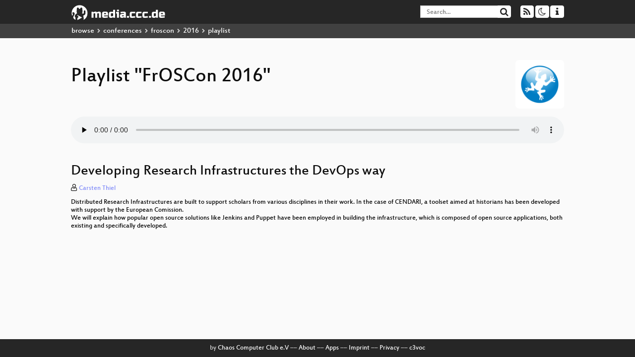

--- FILE ---
content_type: text/html; charset=utf-8
request_url: https://app.media.ccc.de/v/froscon2016-1763-developing_research_infrastructures_the_devops_way/audio
body_size: 9005
content:
<!DOCTYPE html>
<html lang="en">
<head>
<meta content="IE=edge" http-equiv="X-UA-Compatible">
<meta content="text/html; charset=UTF-8" http-equiv="Content-Type">
<meta content="index,follow" name="robots">
<meta content="CCC" name="publisher">
<meta content="Video Streaming Portal des Chaos Computer Clubs" name="description">
<meta content="FrOSCon meets Science, Chaos Computer Club, Video, Media, Streaming, TV, Hacker" name="keywords">
<meta content="2ozQIr-cQ-sJzGeJT_iTkS147fs3c5R3I1i6Dk_YLwA" name="google-site-verification">
<meta content="width=device-width, initial-scale=1.0" name="viewport">
<link href="/apple-touch-icon-57x57.png" rel="apple-touch-icon" sizes="57x57">
<link href="/apple-touch-icon-72x72.png" rel="apple-touch-icon" sizes="72x72">
<link href="/apple-touch-icon-60x60.png" rel="apple-touch-icon" sizes="60x60">
<link href="/apple-touch-icon-76x76.png" rel="apple-touch-icon" sizes="76x76">
<link href="/favicon-96x96.png" rel="icon" sizes="96x96" type="image/png">
<link href="/favicon-16x16.png" rel="icon" sizes="16x16" type="image/png">
<link href="/favicon-32x32.png" rel="icon" sizes="32x32" type="image/png">
<link rel="stylesheet" href="/assets/application-3ad2dd5ecb6545131aad78806e677698a74457b1a4c8d55f1804d430b39a1057.css" />
<script src="/assets/application-08c36f4689d6edef8dab6fa211421967d21e1910f65f791f0dd55e8a56114acc.js"></script>
<link href="/news.atom" rel="alternate" title="ATOM" type="application/atom+xml">
<link href="/updates.rdf" rel="alternate" title="last 100" type="application/rss+xml">
<link href="/podcast.xml" rel="alternate" title="last 100" type="application/rss+xml">
<link href="/podcast-archive.xml" rel="alternate" title="podcast archive" type="application/rss+xml">

<title>
Playlist for
&quot;FrOSCon 2016&quot;

- media.ccc.de
</title>
<noscript>
<style>
  .script-only { display: none !important; }
  .slider { display: flex; gap: 1em; }
  .nav-tabs { display: none; }
  .tab-content > .tab-pane { display: block; }
</style>
</noscript>

<link href="https://app.media.ccc.de/c/froscon2016/podcast/mp4-hq.xml" rel="alternate" title="Podcast feed mp4 for this folder" type="application/rss+xml">
<link href="https://app.media.ccc.de/c/froscon2016/podcast/mp3.xml" rel="alternate" title="Podcast feed mp3 for this folder" type="application/rss+xml">
<link href="https://app.media.ccc.de/c/froscon2016/podcast/opus.xml" rel="alternate" title="Podcast feed opus for this folder" type="application/rss+xml">
<link href="https://app.media.ccc.de/c/froscon2016/podcast/webm-hq.xml" rel="alternate" title="Podcast feed webm for this folder" type="application/rss+xml">


</head>
<body class="page-show page-show-playlist
">
<div class="navbar navbar-default navbar-fixed-top dark" role="navigation">
<div class="container-fluid">
<div class="navbar-header">
<a class="navbar-brand" href="/">
<span>
<img alt="media.ccc.de logo, a lucky cat holding a play icon" src="/assets/frontend/voctocat-header-b587ba587ba768c4a96ed33ee72747b9a5432b954892e25ed9f850a99c7d161c.svg">
</span>
</a>
</div>
<div class="nav navbar-form navbar-right button-wrapper">
<a class="form-control btn btn-default" href="/about.html">
<span class="icon icon-info"></span>
</a>
</div>
<div class="nav navbar-form navbar-right compact dropdown script-only">
<button aria-expanded="true" aria-haspopup="true" class="form-control btn btn-default dropdown-toggle" data-toggle="dropdown" id="theme-menu">
<span class="icon icon-moon-o"></span>
</button>
<div aria-labelledby="theme-menu" class="dropdown-menu themes-dropdown">
<li>
<a data-turbolinks="false" href="#" onclick="toggleTheme(&#39;system&#39;)" role="button">System</a>
</li>
<li>
<a data-turbolinks="false" href="#" onclick="toggleTheme(&#39;light&#39;)" role="button">Light</a>
</li>
<li>
<a data-turbolinks="false" href="#" onclick="toggleTheme(&#39;dark&#39;)" role="button">Dark</a>
</li>
</div>
</div>
<div class="nav navbar-form navbar-right compact dropdown script-only">
<button aria-expanded="true" aria-haspopup="true" class="btn btn-default dropdown-toggle" data-toggle="dropdown" id="feed-menu">
<span class="icon icon-rss"></span>
</button>
<div aria-labelledby="feed-menu" class="dropdown-menu feeds_dropdown">
<table class="feeds_list">
<tr>
<td>
<a class="" href="/news.atom" title="">
News
</a>
</td>
<td class="placeholder"></td>
</tr>
<tr>
<td>
<a class="" href="/updates.rdf" title="">
RSS, last 100
</a>
</td>
<td class="placeholder"></td>
</tr>
<tr>
<td>
<a class="" href="/podcast-hq.xml" title="">
Podcast feed of the last two years
</a>
</td>
<td>
<a href="/podcast-lq.xml" title="Podcast feed of the last two years (SD)">
SD quality
</a>
</td>
</tr>
<tr>
<td>
<a class="" href="/podcast-audio-only.xml" title="">
Podcast audio feed of the last year
</a>
</td>
<td class="placeholder"></td>
</tr>
<tr>
<td>
<a class="" href="/podcast-archive-hq.xml" title="">
Podcast archive feed, everything older than two years
</a>
</td>
<td>
<a href="/podcast-archive-lq.xml" title="Podcast archive feed, everything older than two years (SD)">
SD quality
</a>
</td>
</tr>
<tr class="headline">
<td class="headline" colspan="2">
<div>
<span>
Podcast feeds for froscon2016
</span>
</div>
</td>
</tr>
<tr>
<td>
<a class="indented" href="https://app.media.ccc.de/c/froscon2016/podcast/mp4-hq.xml" title="mp4">
mp4
</a>
</td>
<td>
<a href="https://app.media.ccc.de/c/froscon2016/podcast/mp4-lq.xml" title="mp4 (SD)">
SD quality
</a>
</td>
</tr>
<tr>
<td>
<a class="indented" href="https://app.media.ccc.de/c/froscon2016/podcast/mp3.xml" title="mp3">
mp3
</a>
</td>
<td class="placeholder"></td>
</tr>
<tr>
<td>
<a class="indented" href="https://app.media.ccc.de/c/froscon2016/podcast/opus.xml" title="opus">
opus
</a>
</td>
<td class="placeholder"></td>
</tr>
<tr>
<td>
<a class="indented" href="https://app.media.ccc.de/c/froscon2016/podcast/webm-hq.xml" title="webm">
webm
</a>
</td>
<td>
<a href="https://app.media.ccc.de/c/froscon2016/podcast/webm-lq.xml" title="webm (SD)">
SD quality
</a>
</td>
</tr>
</table>

</div>
</div>
<form action="/search/" class="navbar-form navbar-right" id="media-search" method="get" role="search">
<div class="form-group input-group">
<input class="form-control" name="q" placeholder="Search…" size="17" type="search" value="">
<span class="input-group-btn">
<button class="btn btn-default" type="submit">
<span class="icon icon-search"></span>
</button>
</span>
</div>
</form>
</div>
<div aria-labelledby="feedMenu" class="feeds_dropdown" id="feedMenuMobile">
<table class="feeds_list">
<tr>
<td>
<a class="" href="/news.atom" title="">
News
</a>
</td>
<td class="placeholder"></td>
</tr>
<tr>
<td>
<a class="" href="/updates.rdf" title="">
RSS, last 100
</a>
</td>
<td class="placeholder"></td>
</tr>
<tr>
<td>
<a class="" href="/podcast-hq.xml" title="">
Podcast feed of the last two years
</a>
</td>
<td>
<a href="/podcast-lq.xml" title="Podcast feed of the last two years (SD)">
SD quality
</a>
</td>
</tr>
<tr>
<td>
<a class="" href="/podcast-audio-only.xml" title="">
Podcast audio feed of the last year
</a>
</td>
<td class="placeholder"></td>
</tr>
<tr>
<td>
<a class="" href="/podcast-archive-hq.xml" title="">
Podcast archive feed, everything older than two years
</a>
</td>
<td>
<a href="/podcast-archive-lq.xml" title="Podcast archive feed, everything older than two years (SD)">
SD quality
</a>
</td>
</tr>
<tr class="headline">
<td class="headline" colspan="2">
<div>
<span>
Podcast feeds for froscon2016
</span>
</div>
</td>
</tr>
<tr>
<td>
<a class="indented" href="https://app.media.ccc.de/c/froscon2016/podcast/mp4-hq.xml" title="mp4">
mp4
</a>
</td>
<td>
<a href="https://app.media.ccc.de/c/froscon2016/podcast/mp4-lq.xml" title="mp4 (SD)">
SD quality
</a>
</td>
</tr>
<tr>
<td>
<a class="indented" href="https://app.media.ccc.de/c/froscon2016/podcast/mp3.xml" title="mp3">
mp3
</a>
</td>
<td class="placeholder"></td>
</tr>
<tr>
<td>
<a class="indented" href="https://app.media.ccc.de/c/froscon2016/podcast/opus.xml" title="opus">
opus
</a>
</td>
<td class="placeholder"></td>
</tr>
<tr>
<td>
<a class="indented" href="https://app.media.ccc.de/c/froscon2016/podcast/webm-hq.xml" title="webm">
webm
</a>
</td>
<td>
<a href="https://app.media.ccc.de/c/froscon2016/podcast/webm-lq.xml" title="webm (SD)">
SD quality
</a>
</td>
</tr>
</table>

</div>
</div>
<div class="breadcrumb dark">
<ol class="container-fluid breadcrumb">
<li>
<a class="inverted" href="/b">
browse
</a>
</li>
<li>
<span class="icon icon-chevron-right"></span>
<a class="inverted" href="/b/conferences">
conferences
</a>
</li>
<li>
<span class="icon icon-chevron-right"></span>
<a class="inverted" href="/b/conferences/froscon">
froscon
</a>
</li>
<li>
<span class="icon icon-chevron-right"></span>
<a class="inverted" href="/b/conferences/froscon/2016">
2016
</a>
</li>
<li class="active">
<span class="icon icon-chevron-right"></span>
playlist
</li>
</ol>
</div>

<main class="container-fluid">
<div class="player-header">
<a class="thumbnail conference" href="/c/froscon2016">
<img alt="conference logo" src="https://static.media.ccc.de/media/events/froscon/2016/logo.png">
</a>
<h1>
Playlist
&quot;FrOSCon 2016&quot;
</h1>
</div>
<div class="player audio">
<audio class="audio" controls="controls" preload="none">
<source data-id="3389" data-lang="eng" data-mep-description="Distributed Research Infrastructures are built to support scholars from various disciplines in their work. In the case of CENDARI, a toolset aimed at historians has been developed with support by the European Comission.
We will explain how popular open source solutions like Jenkins and Puppet have been employed in building the infrastructure, which is composed of open source applications, both existing and specifically developed." data-persons="Carsten Thiel" data-title="Developing Research Infrast..." src="https://cdn.media.ccc.de/events/froscon/2016/mp3/froscon16-1763-eng-Developing_Research_Infrastructures_the_DevOps_way.mp3" title="Developing Research Infrastructures the DevOps way" type="audio/mpeg">
<source data-id="3388" data-lang="eng" data-mep-description="Popular configuration management systems have come a long way transforming imperative to declarative configuration. Rather than relying on extra tools that support a multitude of operating systems, NixOS is a GNU/Linux distribution with a novel take on both package and configuration management to achieve declarative and stateless service configurations on the operating system level." data-persons="fpletz" data-title="NixOS" src="https://cdn.media.ccc.de/events/froscon/2016/mp3/froscon16-1830-eng-NixOS.mp3" title="NixOS" type="audio/mpeg">
<source data-id="3387" data-lang="eng" data-mep-description="&lt;p&gt;In the coming years, the EU is determined to bring its industries to the digital market and acquire a leading position on the global tech market. In order to achieve this ambitious goal of allowing Europe&#39;s &quot;own Google or Facebook&quot; to emerge, the EU has come up with several political and legislative proposals that obviously cannot overlook software. Three or more magic letters combined in an acronym have, therefore, the power to either support innovation and fair competition, or drown the EU in its vendor lock-in completely. The terms &quot;open standards&quot;, &quot;open platforms&quot;, and Free Software are being used more and more often but does it mean that the EU is &quot;opening&quot; up for software freedom for real? My talk will explain how several current EU digital policies interact with Free Software, and each other, and what does it mean to software freedom in Europe.&lt;/p&gt;" data-persons="Polina Malaja" data-title="DSM, EIF, RED: Acronyms on ..." src="https://cdn.media.ccc.de/events/froscon/2016/mp3/froscon16-1797-eng-DSM_EIF_RED_Acronyms_on_the_EU_level_and_why_they_matter_for_software_freedom.mp3" title="DSM, EIF, RED: Acronyms on the EU level and why they matter for software freedom" type="audio/mpeg">
<source data-id="3386" data-lang="deu" data-mep-description="Einführungsvortrag in die professionelle Verwaltung von Apple OS X und Apple iOS System mit einem Fokus auf den Einsatz von freier Software." data-persons="Marko Jung" data-title="Apple OSX und iOS management" src="https://cdn.media.ccc.de/events/froscon/2016/mp3/froscon16-1841-deu-Apple_OSX_und_iOS_management.mp3" title="Apple OSX und iOS management" type="audio/mpeg">
<source data-id="3385" data-lang="deu" data-mep-description="&lt;p&gt;Der Vortrag liefert einen Überblick über die Verbesserungen, die in den jüngst vorgestellten und in Kürze erwarteten Versionen der Linux-Kernels stecken. Auch aktuelle Diskussionen rund um den Entwicklungsprozess und Fortschritte bei Kernel-nahen Treibern werden zur Sprache kommen.&lt;/p&gt;" data-persons="Thorsten Leemhuis" data-title="Aktuelle Entwicklungen beim..." src="https://cdn.media.ccc.de/events/froscon/2016/mp3/froscon16-1777-deu-Aktuelle_Entwicklungen_beim_Linux-Kernel.mp3" title="Aktuelle Entwicklungen beim Linux-Kernel" type="audio/mpeg">
<source data-id="3384" data-lang="eng" data-mep-description="Buy hardware, write software -- this is the basic rule we in the FLOSS community followed for many years. But things are changing. Today it is easier than ever before to create own digital hardware, aka. &quot;chips.&quot;

In this talk I&#39;ll show give a introduction into what (in terms of tools, knowledge and other factors) is required to get a digital hardware design up and running. I&#39;ll also show how to get started: where can I find the community to get help and existing code? What existing projects can I contribute to?" data-persons="Philipp Wagner" data-title="How to design your own chip?" src="https://cdn.media.ccc.de/events/froscon/2016/mp3/froscon16-1817-eng-How_to_design_your_own_chip.mp3" title="How to design your own chip?" type="audio/mpeg">
<source data-id="3383" data-lang="deu" data-mep-description="Personalcomputer haben zur rasanten Entwicklung und zum Bedeutungsgewinn der experimentellen Wirtschaftsforschung innerhalb der Ökonomik entscheidend beigetragen. Ohne PCs wäre die Durchführung vieler Studien undenkbar: Erst ihr Einsatz ermöglicht die zuverlässige Messung bestimmter Variablen (z. B. von
Reaktionszeiten), und erst durch miteinander vernetzte Rechner wird zeitnahe Interaktion zwischen Personen überhaupt im Experiment darstellbar. Dies ist entscheidend, weil die experimentelle Wirtschaftsforschung neben individuellen Entscheidungen (wie der Messung von Risikoeinstellungen) auch eine Vielzahl von Interaktionen (z. B. Auktionen, Wettbewerb um Ressourcen oder Sozialverhalten) untersucht." data-persons="Heiko Borchers" data-title="Von z-Tree zu oTree" src="https://cdn.media.ccc.de/events/froscon/2016/mp3/froscon16-1847-deu-Von_z-Tree_zu_oTree.mp3" title="Von z-Tree zu oTree" type="audio/mpeg">
<source data-id="3382" data-lang="eng" data-mep-description="A deep walk through PostgreSQL JSON features with data examples. This does include the new and shiny PostgreSQL 9.5 JSON features." data-persons="Stefanie Janine Stölting" data-title="NoSQL as Not Only SQL" src="https://cdn.media.ccc.de/events/froscon/2016/mp3/froscon16-1789-eng-NoSQL_as_Not_Only_SQL.mp3" title="NoSQL as Not Only SQL" type="audio/mpeg">
<source data-id="3381" data-lang="eng" data-mep-description="In many disciplines in the social sciences and humanities, research is increasingly dealing with large scale text corpora that require the use of advanced NLP tools to process them and extract information. However, to date, most existing algorithms focus on the topical organization (e.g., bag-of-words based LDA) and relatively simple grammatical (e.g., subjects and objects of the discussion, adverbials of place, time, etc.) and semantic structures (e.g., sentiment) of the text, while more complex meanings remain difficult to extract. This talk introduces the EU-funded research project INFOCORE’s strategy to algorithmically detecting calls for action, and discusses the involved challenges, available tools and further developments in the case of conflict discourse. At the same time, it sets out a more general approach to integrating existing algorithms to enable the detection of implicit, more complex semantic structures.
In the focus of INFOCORE’s research is the role media plays in violent conflicts and whether it can be used to predict phases of peace and violence. As escalation or de-escalation depends on coordinated social action, media texts calling for specific courses of action play a critical role in understanding the dynamics of violent conflict. To capture what agendas are presented in various kinds of media, we aim to extract calls for action from news coverage – patterns of semantic information that expresses dissatisfaction with the current state of affairs and calls, hopes, orders, etc. to change the status quo.
This information can be expressed in texts explicitly, using lexical (modal verbs) or grammatical (imperative sentences) markers. However, many calls for action are also formulated implicitly, when a piece of text can be interpreted as calling for action only after taking cotext and context into account. Identifying explicit calls for action is therefore not sufficient to detect what agendas are being formulated, but must be augmented with strategies capable of detecting meanings that are merely implied.
Furthermore, to be able to predict the development of the conflict, it is important to know what exactly is being called for. In this study, we distinguish between various kinds of calls for cooperative solutions, such as ceasefire, peace talks, humanitarian help, financial support, etc.; restrictive solutions, such as fighting, aggression, sanctions or prosecution; calls for not doing something; calls to change the current state of affairs with no certain actions specified. Thus our classification routine can be broken down into two steps: extracting calls for action in the first, and classifying them in accordance with the developed taxonomy in the second.
Considering the complexity of the identification and classification task, our strategy was to first survey existing tools and solutions, and integrate suitable packages into our own tools. The integration was done within the framework of the open source, python based content analysis platform AmCAT, and draws upon open source machine learning libraries (e.g., WEKA, scikit-learn) and various NLP tools (e.g., Stanford CoreNLP). Throughout the development process, we recurrently validated the classification results for various algorithms with different parameters (e.g., Naive Bayes, k-nearest neighbours, SVM). The classifiers with default settings turned out to produce sizeable amounts of misclassification, which were effectively removed by adding tailored features that represent grammar and lexical peculiarities of calls for action to the model, resulting into overall accuracy of 82.2% (however, improving only modestly over the baseline of tf-idf weighted n-grams so far). The analytic algorithm thus provides a platform to which additional features can be added, integrating further information from other existing tools to increase the model’s power for structuring and analyzing the considerable variance of natural discourse text. 
The suggested approach, as well as our algorithm, can be easily transferred and adjusted for use in other domains, e.g., classifying emails and notes as tasks or requests, extracting recommendations and suggestions from user reviews, etc. In this vein, we discuss new venues for using open source software for research purposes and applying its results to solve concrete challenges in the industry.
" data-persons="Katsiaryna Stalpouskaya, Christian Baden" data-title="Pushing the frontiers of In..." src="https://cdn.media.ccc.de/events/froscon/2016/mp3/froscon16-1848-eng-Pushing_the_frontiers_of_Information_Extraction.mp3" title="Pushing the frontiers of Information Extraction:" type="audio/mpeg">
<source data-id="3380" data-lang="eng" data-mep-description="&lt;p&gt;Anyone doing any kind of Agile development has heard of or practiced Scrum, which has become a favorite among development managers. In reality, Scrum is a scourge, not a boon, and it&#39;s time to understand that the emperor is naked.&lt;/p&gt;" data-persons="Florian Haas" data-title="Fragile development" src="https://cdn.media.ccc.de/events/froscon/2016/mp3/froscon16-1722-eng-Fragile_development.mp3" title="Fragile development" type="audio/mpeg">
<source data-id="3379" data-lang="eng" data-mep-description="Virtual Singers such as &lt;a href=&quot;https://en.wikipedia.org/wiki/Hatsune_Miku&quot;&gt;Hatsune Miku&lt;/a&gt; are very popular in Japan.  
Before that there was also an &lt;a href=&quot;https://en.wikipedia.org/wiki/MBROLA&quot;&gt;MBROLA&lt;/a&gt;-based Virtual Singer called Melissa and
a multilingual formant synthesizer called Virtual Singer by the French company Myriad.
All those Virtual Singers are based on proprietary software, until recently there was no free replacement. 
In 2011 I discovered that the &lt;a href=&quot;http://www.mtg.upf.edu/&quot;&gt;Music Technology Group&lt;/a&gt; had released their Spectral Modeling Synthesis library under the GNU GPL,
and I decided to use that one in my own &lt;a href=&quot;https://en.wikipedia.org/wiki/Utau&quot;&gt;UTAU&lt;/a&gt; compatible resampler." data-persons="Tobias Platen" data-title="Free Software Virtual Singer" src="https://cdn.media.ccc.de/events/froscon/2016/mp3/froscon16-1723-eng-Free_Software_Virtual_Singer.mp3" title="Free Software Virtual Singer" type="audio/mpeg">
<source data-id="3378" data-lang="eng" data-mep-description="With the pandas library there is a powerful alternative to scientific programming languages such as R, Octave or Matlab. Originally designed for the analysis of financial data is has become a standard in terms of data handling and manipulation and is widely used not just in science but also the financial industry.
In this article we describe how pandas can be applied in everyday analyses where efficient data handling is required and how it can be integrated with other Python libraries such as numpy or matplotlib." data-persons="Uwe Ziegenhagen" data-title="Using Python pandas for sci..." src="https://cdn.media.ccc.de/events/froscon/2016/mp3/froscon16-1846-eng-Using_Python_pandas_for_scientific_Research.mp3" title="Using Python pandas for scientific Research" type="audio/mpeg">
<source data-id="3377" data-lang="eng" data-mep-description="Short introduction and last minute changes are announced here" data-persons="ScottyTM, Boernd" data-title="init" src="https://cdn.media.ccc.de/events/froscon/2016/mp3/froscon16-1894-eng-init.mp3" title="init" type="audio/mpeg">
<source data-id="3376" data-lang="eng" data-mep-description="A welcome by the vice president for research and young academics of the University of Applied Sciences Bonn-Rhein-Sieg. " data-persons="Prof. Dr. Margit Geißler" data-title="Welcome by the vice president" src="https://cdn.media.ccc.de/events/froscon/2016/mp3/froscon16-1893-eng-Welcome_by_the_vice_president.mp3" title="Welcome by the vice president" type="audio/mpeg">
</audio>
<script>
  $(function() {
    var promises = [];
  
    var $source = $('audio source').first();
    promises.push(
      MirrorbrainFix.selectMirror($source.prop('src'), function(mirror) {
        $source.attr('src', mirror);
      })
    );
  
    $.when.apply($, promises).done(function() {
      $('audio').mediaelementplayer({
        enableAutosize: true,
        stretching: 'responsive',
        showPlaylist: true,
        currentMessage: 'Playing: ',
        features: [
          'playlistfeature',
          'skipback', 'prevtrack', 'playpause', 'nexttrack', 'jumpforward', 'progress', 'current',
          'duration', 'tracks', 'volume', 'speed',
          'playlist'
          ],
        skipBackInterval: 15,
        success: function (mediaElement) {
          mediaElement.addEventListener('canplay', function () {
            var ev = $('audio source[src="' + mediaElement.src + '"');
            $('.description').html(ev.data('mepDescription'));
            $('span.event_title').html(ev.data('title'));
            $('p.persons').html(ev.data('persons'));
            if (mediaElement.src.indexOf('://cdn.media.ccc.de') > 0) {
              MirrorbrainFix.selectMirror(mediaElement.src, function(mirror) {
                mediaElement.setSrc(mirror);
                mediaElement.play();
              });
            }
          }, false);
          mediaElement.addEventListener('playing', function () {
            var eventId = $('audio source[src="' + mediaElement.src + '"').data('id');
            $.post("/public/recordings/count", {event_id: eventId, src: mediaElement.src});
          }, false);
        }
      });
    });
  })
</script>

</div>
<h2 class="event_title">
Developing Research Infrastructures the DevOps way
</h2>
<p class="persons">
<span class="icon icon-user-light"></span>
<a href="/search?p=Carsten+Thiel">Carsten Thiel</a>

</p>
<p>
<p class="description">Distributed Research Infrastructures are built to support scholars from various disciplines in their work. In the case of CENDARI, a toolset aimed at historians has been developed with support by the European Comission.
<br />We will explain how popular open source solutions like Jenkins and Puppet have been employed in building the infrastructure, which is composed of open source applications, both existing and specifically developed.</p>
</p>
</main>

<footer class="dark">
by
<a class="inverted" href="//ccc.de">Chaos Computer Club e.V</a>
––
<a class="inverted" href="/about.html">About</a>
––
<a class="inverted" href="/about.html#apps">Apps</a>
––
<a class="inverted" href="//ccc.de/en/imprint">Imprint</a>
––
<a class="inverted" href="/about.html#privacy">Privacy</a>
––
<a class="inverted" href="//c3voc.de/">c3voc</a>
</footer>

</body>
</html>
